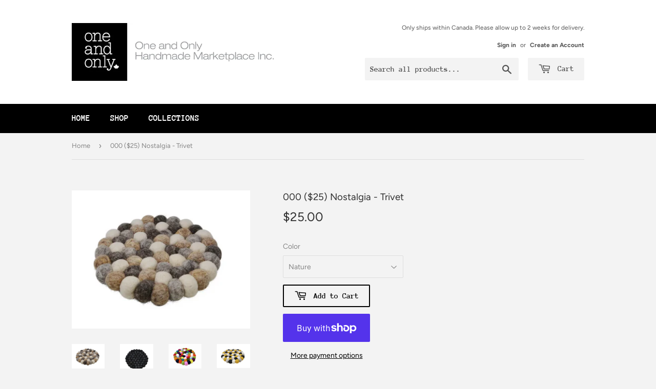

--- FILE ---
content_type: text/html; charset=utf-8
request_url: https://oneandonlyshop.com/products/000-22-nostalgia-trivet
body_size: 15447
content:
<!doctype html>
<html class="no-touch no-js">
<head>
  <script>(function(H){H.className=H.className.replace(/\bno-js\b/,'js')})(document.documentElement)</script>
  <!-- Basic page needs ================================================== -->
  <meta charset="utf-8">
  <meta http-equiv="X-UA-Compatible" content="IE=edge,chrome=1">

  
  <link rel="shortcut icon" href="//oneandonlyshop.com/cdn/shop/files/OneAndOnly_Logo_32x32.jpg?v=1614308231" type="image/png" />
  

  <!-- Title and description ================================================== -->
  <title>
  000 ($25) Nostalgia - Trivet &ndash; One and Only Handmade Marketplace Inc.
  </title>

  
    <meta name="description" content="Wool trivets come in 4 different colours.">
  

  <!-- Product meta ================================================== -->
  <!-- /snippets/social-meta-tags.liquid -->




<meta property="og:site_name" content="One and Only Handmade Marketplace Inc.">
<meta property="og:url" content="https://oneandonlyshop.com/products/000-22-nostalgia-trivet">
<meta property="og:title" content="000 ($25) Nostalgia - Trivet">
<meta property="og:type" content="product">
<meta property="og:description" content="Wool trivets come in 4 different colours.">

  <meta property="og:price:amount" content="25.00">
  <meta property="og:price:currency" content="CAD">

<meta property="og:image" content="http://oneandonlyshop.com/cdn/shop/products/ScreenShot2023-03-08at12.54.33PM_1200x1200.png?v=1678298657"><meta property="og:image" content="http://oneandonlyshop.com/cdn/shop/products/ScreenShot2023-03-08at12.54.24PM_1200x1200.png?v=1678298657"><meta property="og:image" content="http://oneandonlyshop.com/cdn/shop/products/ScreenShot2023-03-08at12.54.16PM_1200x1200.png?v=1678298657">
<meta property="og:image:secure_url" content="https://oneandonlyshop.com/cdn/shop/products/ScreenShot2023-03-08at12.54.33PM_1200x1200.png?v=1678298657"><meta property="og:image:secure_url" content="https://oneandonlyshop.com/cdn/shop/products/ScreenShot2023-03-08at12.54.24PM_1200x1200.png?v=1678298657"><meta property="og:image:secure_url" content="https://oneandonlyshop.com/cdn/shop/products/ScreenShot2023-03-08at12.54.16PM_1200x1200.png?v=1678298657">


<meta name="twitter:card" content="summary_large_image">
<meta name="twitter:title" content="000 ($25) Nostalgia - Trivet">
<meta name="twitter:description" content="Wool trivets come in 4 different colours.">


  <!-- Helpers ================================================== -->
  <link rel="canonical" href="https://oneandonlyshop.com/products/000-22-nostalgia-trivet">
  <meta name="viewport" content="width=device-width,initial-scale=1">

  <!-- CSS ================================================== -->
  <link href="//oneandonlyshop.com/cdn/shop/t/2/assets/theme.scss.css?v=125197345325431092371765771253" rel="stylesheet" type="text/css" media="all" />

  <!-- Header hook for plugins ================================================== -->
  <script>window.performance && window.performance.mark && window.performance.mark('shopify.content_for_header.start');</script><meta name="google-site-verification" content="ncO0mLL_IOMNBDxQhhK2XGdKQ4uraSp5w085W6eZ758">
<meta id="shopify-digital-wallet" name="shopify-digital-wallet" content="/7866384441/digital_wallets/dialog">
<meta name="shopify-checkout-api-token" content="b82484c9eb4fc313e62b3712cde05111">
<link rel="alternate" type="application/json+oembed" href="https://oneandonlyshop.com/products/000-22-nostalgia-trivet.oembed">
<script async="async" src="/checkouts/internal/preloads.js?locale=en-CA"></script>
<link rel="preconnect" href="https://shop.app" crossorigin="anonymous">
<script async="async" src="https://shop.app/checkouts/internal/preloads.js?locale=en-CA&shop_id=7866384441" crossorigin="anonymous"></script>
<script id="apple-pay-shop-capabilities" type="application/json">{"shopId":7866384441,"countryCode":"CA","currencyCode":"CAD","merchantCapabilities":["supports3DS"],"merchantId":"gid:\/\/shopify\/Shop\/7866384441","merchantName":"One and Only Handmade Marketplace Inc.","requiredBillingContactFields":["postalAddress","email","phone"],"requiredShippingContactFields":["postalAddress","email","phone"],"shippingType":"shipping","supportedNetworks":["visa","masterCard","amex","discover","interac","jcb"],"total":{"type":"pending","label":"One and Only Handmade Marketplace Inc.","amount":"1.00"},"shopifyPaymentsEnabled":true,"supportsSubscriptions":true}</script>
<script id="shopify-features" type="application/json">{"accessToken":"b82484c9eb4fc313e62b3712cde05111","betas":["rich-media-storefront-analytics"],"domain":"oneandonlyshop.com","predictiveSearch":true,"shopId":7866384441,"locale":"en"}</script>
<script>var Shopify = Shopify || {};
Shopify.shop = "one-and-only-handmade-marketplace.myshopify.com";
Shopify.locale = "en";
Shopify.currency = {"active":"CAD","rate":"1.0"};
Shopify.country = "CA";
Shopify.theme = {"name":"Supply","id":80696508478,"schema_name":"Supply","schema_version":"8.9.24","theme_store_id":679,"role":"main"};
Shopify.theme.handle = "null";
Shopify.theme.style = {"id":null,"handle":null};
Shopify.cdnHost = "oneandonlyshop.com/cdn";
Shopify.routes = Shopify.routes || {};
Shopify.routes.root = "/";</script>
<script type="module">!function(o){(o.Shopify=o.Shopify||{}).modules=!0}(window);</script>
<script>!function(o){function n(){var o=[];function n(){o.push(Array.prototype.slice.apply(arguments))}return n.q=o,n}var t=o.Shopify=o.Shopify||{};t.loadFeatures=n(),t.autoloadFeatures=n()}(window);</script>
<script>
  window.ShopifyPay = window.ShopifyPay || {};
  window.ShopifyPay.apiHost = "shop.app\/pay";
  window.ShopifyPay.redirectState = null;
</script>
<script id="shop-js-analytics" type="application/json">{"pageType":"product"}</script>
<script defer="defer" async type="module" src="//oneandonlyshop.com/cdn/shopifycloud/shop-js/modules/v2/client.init-shop-cart-sync_BdyHc3Nr.en.esm.js"></script>
<script defer="defer" async type="module" src="//oneandonlyshop.com/cdn/shopifycloud/shop-js/modules/v2/chunk.common_Daul8nwZ.esm.js"></script>
<script type="module">
  await import("//oneandonlyshop.com/cdn/shopifycloud/shop-js/modules/v2/client.init-shop-cart-sync_BdyHc3Nr.en.esm.js");
await import("//oneandonlyshop.com/cdn/shopifycloud/shop-js/modules/v2/chunk.common_Daul8nwZ.esm.js");

  window.Shopify.SignInWithShop?.initShopCartSync?.({"fedCMEnabled":true,"windoidEnabled":true});

</script>
<script>
  window.Shopify = window.Shopify || {};
  if (!window.Shopify.featureAssets) window.Shopify.featureAssets = {};
  window.Shopify.featureAssets['shop-js'] = {"shop-cart-sync":["modules/v2/client.shop-cart-sync_QYOiDySF.en.esm.js","modules/v2/chunk.common_Daul8nwZ.esm.js"],"init-fed-cm":["modules/v2/client.init-fed-cm_DchLp9rc.en.esm.js","modules/v2/chunk.common_Daul8nwZ.esm.js"],"shop-button":["modules/v2/client.shop-button_OV7bAJc5.en.esm.js","modules/v2/chunk.common_Daul8nwZ.esm.js"],"init-windoid":["modules/v2/client.init-windoid_DwxFKQ8e.en.esm.js","modules/v2/chunk.common_Daul8nwZ.esm.js"],"shop-cash-offers":["modules/v2/client.shop-cash-offers_DWtL6Bq3.en.esm.js","modules/v2/chunk.common_Daul8nwZ.esm.js","modules/v2/chunk.modal_CQq8HTM6.esm.js"],"shop-toast-manager":["modules/v2/client.shop-toast-manager_CX9r1SjA.en.esm.js","modules/v2/chunk.common_Daul8nwZ.esm.js"],"init-shop-email-lookup-coordinator":["modules/v2/client.init-shop-email-lookup-coordinator_UhKnw74l.en.esm.js","modules/v2/chunk.common_Daul8nwZ.esm.js"],"pay-button":["modules/v2/client.pay-button_DzxNnLDY.en.esm.js","modules/v2/chunk.common_Daul8nwZ.esm.js"],"avatar":["modules/v2/client.avatar_BTnouDA3.en.esm.js"],"init-shop-cart-sync":["modules/v2/client.init-shop-cart-sync_BdyHc3Nr.en.esm.js","modules/v2/chunk.common_Daul8nwZ.esm.js"],"shop-login-button":["modules/v2/client.shop-login-button_D8B466_1.en.esm.js","modules/v2/chunk.common_Daul8nwZ.esm.js","modules/v2/chunk.modal_CQq8HTM6.esm.js"],"init-customer-accounts-sign-up":["modules/v2/client.init-customer-accounts-sign-up_C8fpPm4i.en.esm.js","modules/v2/client.shop-login-button_D8B466_1.en.esm.js","modules/v2/chunk.common_Daul8nwZ.esm.js","modules/v2/chunk.modal_CQq8HTM6.esm.js"],"init-shop-for-new-customer-accounts":["modules/v2/client.init-shop-for-new-customer-accounts_CVTO0Ztu.en.esm.js","modules/v2/client.shop-login-button_D8B466_1.en.esm.js","modules/v2/chunk.common_Daul8nwZ.esm.js","modules/v2/chunk.modal_CQq8HTM6.esm.js"],"init-customer-accounts":["modules/v2/client.init-customer-accounts_dRgKMfrE.en.esm.js","modules/v2/client.shop-login-button_D8B466_1.en.esm.js","modules/v2/chunk.common_Daul8nwZ.esm.js","modules/v2/chunk.modal_CQq8HTM6.esm.js"],"shop-follow-button":["modules/v2/client.shop-follow-button_CkZpjEct.en.esm.js","modules/v2/chunk.common_Daul8nwZ.esm.js","modules/v2/chunk.modal_CQq8HTM6.esm.js"],"lead-capture":["modules/v2/client.lead-capture_BntHBhfp.en.esm.js","modules/v2/chunk.common_Daul8nwZ.esm.js","modules/v2/chunk.modal_CQq8HTM6.esm.js"],"checkout-modal":["modules/v2/client.checkout-modal_CfxcYbTm.en.esm.js","modules/v2/chunk.common_Daul8nwZ.esm.js","modules/v2/chunk.modal_CQq8HTM6.esm.js"],"shop-login":["modules/v2/client.shop-login_Da4GZ2H6.en.esm.js","modules/v2/chunk.common_Daul8nwZ.esm.js","modules/v2/chunk.modal_CQq8HTM6.esm.js"],"payment-terms":["modules/v2/client.payment-terms_MV4M3zvL.en.esm.js","modules/v2/chunk.common_Daul8nwZ.esm.js","modules/v2/chunk.modal_CQq8HTM6.esm.js"]};
</script>
<script id="__st">var __st={"a":7866384441,"offset":-18000,"reqid":"d00bdbee-c221-48be-9a76-23cb59cd5e32-1769023725","pageurl":"oneandonlyshop.com\/products\/000-22-nostalgia-trivet","u":"c33c99f1d279","p":"product","rtyp":"product","rid":8165717573949};</script>
<script>window.ShopifyPaypalV4VisibilityTracking = true;</script>
<script id="captcha-bootstrap">!function(){'use strict';const t='contact',e='account',n='new_comment',o=[[t,t],['blogs',n],['comments',n],[t,'customer']],c=[[e,'customer_login'],[e,'guest_login'],[e,'recover_customer_password'],[e,'create_customer']],r=t=>t.map((([t,e])=>`form[action*='/${t}']:not([data-nocaptcha='true']) input[name='form_type'][value='${e}']`)).join(','),a=t=>()=>t?[...document.querySelectorAll(t)].map((t=>t.form)):[];function s(){const t=[...o],e=r(t);return a(e)}const i='password',u='form_key',d=['recaptcha-v3-token','g-recaptcha-response','h-captcha-response',i],f=()=>{try{return window.sessionStorage}catch{return}},m='__shopify_v',_=t=>t.elements[u];function p(t,e,n=!1){try{const o=window.sessionStorage,c=JSON.parse(o.getItem(e)),{data:r}=function(t){const{data:e,action:n}=t;return t[m]||n?{data:e,action:n}:{data:t,action:n}}(c);for(const[e,n]of Object.entries(r))t.elements[e]&&(t.elements[e].value=n);n&&o.removeItem(e)}catch(o){console.error('form repopulation failed',{error:o})}}const l='form_type',E='cptcha';function T(t){t.dataset[E]=!0}const w=window,h=w.document,L='Shopify',v='ce_forms',y='captcha';let A=!1;((t,e)=>{const n=(g='f06e6c50-85a8-45c8-87d0-21a2b65856fe',I='https://cdn.shopify.com/shopifycloud/storefront-forms-hcaptcha/ce_storefront_forms_captcha_hcaptcha.v1.5.2.iife.js',D={infoText:'Protected by hCaptcha',privacyText:'Privacy',termsText:'Terms'},(t,e,n)=>{const o=w[L][v],c=o.bindForm;if(c)return c(t,g,e,D).then(n);var r;o.q.push([[t,g,e,D],n]),r=I,A||(h.body.append(Object.assign(h.createElement('script'),{id:'captcha-provider',async:!0,src:r})),A=!0)});var g,I,D;w[L]=w[L]||{},w[L][v]=w[L][v]||{},w[L][v].q=[],w[L][y]=w[L][y]||{},w[L][y].protect=function(t,e){n(t,void 0,e),T(t)},Object.freeze(w[L][y]),function(t,e,n,w,h,L){const[v,y,A,g]=function(t,e,n){const i=e?o:[],u=t?c:[],d=[...i,...u],f=r(d),m=r(i),_=r(d.filter((([t,e])=>n.includes(e))));return[a(f),a(m),a(_),s()]}(w,h,L),I=t=>{const e=t.target;return e instanceof HTMLFormElement?e:e&&e.form},D=t=>v().includes(t);t.addEventListener('submit',(t=>{const e=I(t);if(!e)return;const n=D(e)&&!e.dataset.hcaptchaBound&&!e.dataset.recaptchaBound,o=_(e),c=g().includes(e)&&(!o||!o.value);(n||c)&&t.preventDefault(),c&&!n&&(function(t){try{if(!f())return;!function(t){const e=f();if(!e)return;const n=_(t);if(!n)return;const o=n.value;o&&e.removeItem(o)}(t);const e=Array.from(Array(32),(()=>Math.random().toString(36)[2])).join('');!function(t,e){_(t)||t.append(Object.assign(document.createElement('input'),{type:'hidden',name:u})),t.elements[u].value=e}(t,e),function(t,e){const n=f();if(!n)return;const o=[...t.querySelectorAll(`input[type='${i}']`)].map((({name:t})=>t)),c=[...d,...o],r={};for(const[a,s]of new FormData(t).entries())c.includes(a)||(r[a]=s);n.setItem(e,JSON.stringify({[m]:1,action:t.action,data:r}))}(t,e)}catch(e){console.error('failed to persist form',e)}}(e),e.submit())}));const S=(t,e)=>{t&&!t.dataset[E]&&(n(t,e.some((e=>e===t))),T(t))};for(const o of['focusin','change'])t.addEventListener(o,(t=>{const e=I(t);D(e)&&S(e,y())}));const B=e.get('form_key'),M=e.get(l),P=B&&M;t.addEventListener('DOMContentLoaded',(()=>{const t=y();if(P)for(const e of t)e.elements[l].value===M&&p(e,B);[...new Set([...A(),...v().filter((t=>'true'===t.dataset.shopifyCaptcha))])].forEach((e=>S(e,t)))}))}(h,new URLSearchParams(w.location.search),n,t,e,['guest_login'])})(!0,!0)}();</script>
<script integrity="sha256-4kQ18oKyAcykRKYeNunJcIwy7WH5gtpwJnB7kiuLZ1E=" data-source-attribution="shopify.loadfeatures" defer="defer" src="//oneandonlyshop.com/cdn/shopifycloud/storefront/assets/storefront/load_feature-a0a9edcb.js" crossorigin="anonymous"></script>
<script crossorigin="anonymous" defer="defer" src="//oneandonlyshop.com/cdn/shopifycloud/storefront/assets/shopify_pay/storefront-65b4c6d7.js?v=20250812"></script>
<script data-source-attribution="shopify.dynamic_checkout.dynamic.init">var Shopify=Shopify||{};Shopify.PaymentButton=Shopify.PaymentButton||{isStorefrontPortableWallets:!0,init:function(){window.Shopify.PaymentButton.init=function(){};var t=document.createElement("script");t.src="https://oneandonlyshop.com/cdn/shopifycloud/portable-wallets/latest/portable-wallets.en.js",t.type="module",document.head.appendChild(t)}};
</script>
<script data-source-attribution="shopify.dynamic_checkout.buyer_consent">
  function portableWalletsHideBuyerConsent(e){var t=document.getElementById("shopify-buyer-consent"),n=document.getElementById("shopify-subscription-policy-button");t&&n&&(t.classList.add("hidden"),t.setAttribute("aria-hidden","true"),n.removeEventListener("click",e))}function portableWalletsShowBuyerConsent(e){var t=document.getElementById("shopify-buyer-consent"),n=document.getElementById("shopify-subscription-policy-button");t&&n&&(t.classList.remove("hidden"),t.removeAttribute("aria-hidden"),n.addEventListener("click",e))}window.Shopify?.PaymentButton&&(window.Shopify.PaymentButton.hideBuyerConsent=portableWalletsHideBuyerConsent,window.Shopify.PaymentButton.showBuyerConsent=portableWalletsShowBuyerConsent);
</script>
<script>
  function portableWalletsCleanup(e){e&&e.src&&console.error("Failed to load portable wallets script "+e.src);var t=document.querySelectorAll("shopify-accelerated-checkout .shopify-payment-button__skeleton, shopify-accelerated-checkout-cart .wallet-cart-button__skeleton"),e=document.getElementById("shopify-buyer-consent");for(let e=0;e<t.length;e++)t[e].remove();e&&e.remove()}function portableWalletsNotLoadedAsModule(e){e instanceof ErrorEvent&&"string"==typeof e.message&&e.message.includes("import.meta")&&"string"==typeof e.filename&&e.filename.includes("portable-wallets")&&(window.removeEventListener("error",portableWalletsNotLoadedAsModule),window.Shopify.PaymentButton.failedToLoad=e,"loading"===document.readyState?document.addEventListener("DOMContentLoaded",window.Shopify.PaymentButton.init):window.Shopify.PaymentButton.init())}window.addEventListener("error",portableWalletsNotLoadedAsModule);
</script>

<script type="module" src="https://oneandonlyshop.com/cdn/shopifycloud/portable-wallets/latest/portable-wallets.en.js" onError="portableWalletsCleanup(this)" crossorigin="anonymous"></script>
<script nomodule>
  document.addEventListener("DOMContentLoaded", portableWalletsCleanup);
</script>

<link id="shopify-accelerated-checkout-styles" rel="stylesheet" media="screen" href="https://oneandonlyshop.com/cdn/shopifycloud/portable-wallets/latest/accelerated-checkout-backwards-compat.css" crossorigin="anonymous">
<style id="shopify-accelerated-checkout-cart">
        #shopify-buyer-consent {
  margin-top: 1em;
  display: inline-block;
  width: 100%;
}

#shopify-buyer-consent.hidden {
  display: none;
}

#shopify-subscription-policy-button {
  background: none;
  border: none;
  padding: 0;
  text-decoration: underline;
  font-size: inherit;
  cursor: pointer;
}

#shopify-subscription-policy-button::before {
  box-shadow: none;
}

      </style>

<script>window.performance && window.performance.mark && window.performance.mark('shopify.content_for_header.end');</script>

  
  

  <script src="//oneandonlyshop.com/cdn/shop/t/2/assets/jquery-2.2.3.min.js?v=58211863146907186831585176380" type="text/javascript"></script>

  <script src="//oneandonlyshop.com/cdn/shop/t/2/assets/lazysizes.min.js?v=8147953233334221341585176381" async="async"></script>
  <script src="//oneandonlyshop.com/cdn/shop/t/2/assets/vendor.js?v=106177282645720727331585176383" defer="defer"></script>
  <script src="//oneandonlyshop.com/cdn/shop/t/2/assets/theme.js?v=76823980579676546531585180224" defer="defer"></script>
<meta name="google-site-verification" content="ncO0mLL_IOMNBDxQhhK2XGdKQ4uraSp5w085W6eZ758" />

<link href="https://monorail-edge.shopifysvc.com" rel="dns-prefetch">
<script>(function(){if ("sendBeacon" in navigator && "performance" in window) {try {var session_token_from_headers = performance.getEntriesByType('navigation')[0].serverTiming.find(x => x.name == '_s').description;} catch {var session_token_from_headers = undefined;}var session_cookie_matches = document.cookie.match(/_shopify_s=([^;]*)/);var session_token_from_cookie = session_cookie_matches && session_cookie_matches.length === 2 ? session_cookie_matches[1] : "";var session_token = session_token_from_headers || session_token_from_cookie || "";function handle_abandonment_event(e) {var entries = performance.getEntries().filter(function(entry) {return /monorail-edge.shopifysvc.com/.test(entry.name);});if (!window.abandonment_tracked && entries.length === 0) {window.abandonment_tracked = true;var currentMs = Date.now();var navigation_start = performance.timing.navigationStart;var payload = {shop_id: 7866384441,url: window.location.href,navigation_start,duration: currentMs - navigation_start,session_token,page_type: "product"};window.navigator.sendBeacon("https://monorail-edge.shopifysvc.com/v1/produce", JSON.stringify({schema_id: "online_store_buyer_site_abandonment/1.1",payload: payload,metadata: {event_created_at_ms: currentMs,event_sent_at_ms: currentMs}}));}}window.addEventListener('pagehide', handle_abandonment_event);}}());</script>
<script id="web-pixels-manager-setup">(function e(e,d,r,n,o){if(void 0===o&&(o={}),!Boolean(null===(a=null===(i=window.Shopify)||void 0===i?void 0:i.analytics)||void 0===a?void 0:a.replayQueue)){var i,a;window.Shopify=window.Shopify||{};var t=window.Shopify;t.analytics=t.analytics||{};var s=t.analytics;s.replayQueue=[],s.publish=function(e,d,r){return s.replayQueue.push([e,d,r]),!0};try{self.performance.mark("wpm:start")}catch(e){}var l=function(){var e={modern:/Edge?\/(1{2}[4-9]|1[2-9]\d|[2-9]\d{2}|\d{4,})\.\d+(\.\d+|)|Firefox\/(1{2}[4-9]|1[2-9]\d|[2-9]\d{2}|\d{4,})\.\d+(\.\d+|)|Chrom(ium|e)\/(9{2}|\d{3,})\.\d+(\.\d+|)|(Maci|X1{2}).+ Version\/(15\.\d+|(1[6-9]|[2-9]\d|\d{3,})\.\d+)([,.]\d+|)( \(\w+\)|)( Mobile\/\w+|) Safari\/|Chrome.+OPR\/(9{2}|\d{3,})\.\d+\.\d+|(CPU[ +]OS|iPhone[ +]OS|CPU[ +]iPhone|CPU IPhone OS|CPU iPad OS)[ +]+(15[._]\d+|(1[6-9]|[2-9]\d|\d{3,})[._]\d+)([._]\d+|)|Android:?[ /-](13[3-9]|1[4-9]\d|[2-9]\d{2}|\d{4,})(\.\d+|)(\.\d+|)|Android.+Firefox\/(13[5-9]|1[4-9]\d|[2-9]\d{2}|\d{4,})\.\d+(\.\d+|)|Android.+Chrom(ium|e)\/(13[3-9]|1[4-9]\d|[2-9]\d{2}|\d{4,})\.\d+(\.\d+|)|SamsungBrowser\/([2-9]\d|\d{3,})\.\d+/,legacy:/Edge?\/(1[6-9]|[2-9]\d|\d{3,})\.\d+(\.\d+|)|Firefox\/(5[4-9]|[6-9]\d|\d{3,})\.\d+(\.\d+|)|Chrom(ium|e)\/(5[1-9]|[6-9]\d|\d{3,})\.\d+(\.\d+|)([\d.]+$|.*Safari\/(?![\d.]+ Edge\/[\d.]+$))|(Maci|X1{2}).+ Version\/(10\.\d+|(1[1-9]|[2-9]\d|\d{3,})\.\d+)([,.]\d+|)( \(\w+\)|)( Mobile\/\w+|) Safari\/|Chrome.+OPR\/(3[89]|[4-9]\d|\d{3,})\.\d+\.\d+|(CPU[ +]OS|iPhone[ +]OS|CPU[ +]iPhone|CPU IPhone OS|CPU iPad OS)[ +]+(10[._]\d+|(1[1-9]|[2-9]\d|\d{3,})[._]\d+)([._]\d+|)|Android:?[ /-](13[3-9]|1[4-9]\d|[2-9]\d{2}|\d{4,})(\.\d+|)(\.\d+|)|Mobile Safari.+OPR\/([89]\d|\d{3,})\.\d+\.\d+|Android.+Firefox\/(13[5-9]|1[4-9]\d|[2-9]\d{2}|\d{4,})\.\d+(\.\d+|)|Android.+Chrom(ium|e)\/(13[3-9]|1[4-9]\d|[2-9]\d{2}|\d{4,})\.\d+(\.\d+|)|Android.+(UC? ?Browser|UCWEB|U3)[ /]?(15\.([5-9]|\d{2,})|(1[6-9]|[2-9]\d|\d{3,})\.\d+)\.\d+|SamsungBrowser\/(5\.\d+|([6-9]|\d{2,})\.\d+)|Android.+MQ{2}Browser\/(14(\.(9|\d{2,})|)|(1[5-9]|[2-9]\d|\d{3,})(\.\d+|))(\.\d+|)|K[Aa][Ii]OS\/(3\.\d+|([4-9]|\d{2,})\.\d+)(\.\d+|)/},d=e.modern,r=e.legacy,n=navigator.userAgent;return n.match(d)?"modern":n.match(r)?"legacy":"unknown"}(),u="modern"===l?"modern":"legacy",c=(null!=n?n:{modern:"",legacy:""})[u],f=function(e){return[e.baseUrl,"/wpm","/b",e.hashVersion,"modern"===e.buildTarget?"m":"l",".js"].join("")}({baseUrl:d,hashVersion:r,buildTarget:u}),m=function(e){var d=e.version,r=e.bundleTarget,n=e.surface,o=e.pageUrl,i=e.monorailEndpoint;return{emit:function(e){var a=e.status,t=e.errorMsg,s=(new Date).getTime(),l=JSON.stringify({metadata:{event_sent_at_ms:s},events:[{schema_id:"web_pixels_manager_load/3.1",payload:{version:d,bundle_target:r,page_url:o,status:a,surface:n,error_msg:t},metadata:{event_created_at_ms:s}}]});if(!i)return console&&console.warn&&console.warn("[Web Pixels Manager] No Monorail endpoint provided, skipping logging."),!1;try{return self.navigator.sendBeacon.bind(self.navigator)(i,l)}catch(e){}var u=new XMLHttpRequest;try{return u.open("POST",i,!0),u.setRequestHeader("Content-Type","text/plain"),u.send(l),!0}catch(e){return console&&console.warn&&console.warn("[Web Pixels Manager] Got an unhandled error while logging to Monorail."),!1}}}}({version:r,bundleTarget:l,surface:e.surface,pageUrl:self.location.href,monorailEndpoint:e.monorailEndpoint});try{o.browserTarget=l,function(e){var d=e.src,r=e.async,n=void 0===r||r,o=e.onload,i=e.onerror,a=e.sri,t=e.scriptDataAttributes,s=void 0===t?{}:t,l=document.createElement("script"),u=document.querySelector("head"),c=document.querySelector("body");if(l.async=n,l.src=d,a&&(l.integrity=a,l.crossOrigin="anonymous"),s)for(var f in s)if(Object.prototype.hasOwnProperty.call(s,f))try{l.dataset[f]=s[f]}catch(e){}if(o&&l.addEventListener("load",o),i&&l.addEventListener("error",i),u)u.appendChild(l);else{if(!c)throw new Error("Did not find a head or body element to append the script");c.appendChild(l)}}({src:f,async:!0,onload:function(){if(!function(){var e,d;return Boolean(null===(d=null===(e=window.Shopify)||void 0===e?void 0:e.analytics)||void 0===d?void 0:d.initialized)}()){var d=window.webPixelsManager.init(e)||void 0;if(d){var r=window.Shopify.analytics;r.replayQueue.forEach((function(e){var r=e[0],n=e[1],o=e[2];d.publishCustomEvent(r,n,o)})),r.replayQueue=[],r.publish=d.publishCustomEvent,r.visitor=d.visitor,r.initialized=!0}}},onerror:function(){return m.emit({status:"failed",errorMsg:"".concat(f," has failed to load")})},sri:function(e){var d=/^sha384-[A-Za-z0-9+/=]+$/;return"string"==typeof e&&d.test(e)}(c)?c:"",scriptDataAttributes:o}),m.emit({status:"loading"})}catch(e){m.emit({status:"failed",errorMsg:(null==e?void 0:e.message)||"Unknown error"})}}})({shopId: 7866384441,storefrontBaseUrl: "https://oneandonlyshop.com",extensionsBaseUrl: "https://extensions.shopifycdn.com/cdn/shopifycloud/web-pixels-manager",monorailEndpoint: "https://monorail-edge.shopifysvc.com/unstable/produce_batch",surface: "storefront-renderer",enabledBetaFlags: ["2dca8a86"],webPixelsConfigList: [{"id":"874545469","configuration":"{\"config\":\"{\\\"pixel_id\\\":\\\"GT-NCL6BRC\\\",\\\"target_country\\\":\\\"CA\\\",\\\"gtag_events\\\":[{\\\"type\\\":\\\"purchase\\\",\\\"action_label\\\":\\\"MC-0YL7BEE1T4\\\"},{\\\"type\\\":\\\"page_view\\\",\\\"action_label\\\":\\\"MC-0YL7BEE1T4\\\"},{\\\"type\\\":\\\"view_item\\\",\\\"action_label\\\":\\\"MC-0YL7BEE1T4\\\"}],\\\"enable_monitoring_mode\\\":false}\"}","eventPayloadVersion":"v1","runtimeContext":"OPEN","scriptVersion":"b2a88bafab3e21179ed38636efcd8a93","type":"APP","apiClientId":1780363,"privacyPurposes":[],"dataSharingAdjustments":{"protectedCustomerApprovalScopes":["read_customer_address","read_customer_email","read_customer_name","read_customer_personal_data","read_customer_phone"]}},{"id":"290685245","configuration":"{\"pixel_id\":\"719217368785141\",\"pixel_type\":\"facebook_pixel\",\"metaapp_system_user_token\":\"-\"}","eventPayloadVersion":"v1","runtimeContext":"OPEN","scriptVersion":"ca16bc87fe92b6042fbaa3acc2fbdaa6","type":"APP","apiClientId":2329312,"privacyPurposes":["ANALYTICS","MARKETING","SALE_OF_DATA"],"dataSharingAdjustments":{"protectedCustomerApprovalScopes":["read_customer_address","read_customer_email","read_customer_name","read_customer_personal_data","read_customer_phone"]}},{"id":"133169469","eventPayloadVersion":"v1","runtimeContext":"LAX","scriptVersion":"1","type":"CUSTOM","privacyPurposes":["MARKETING"],"name":"Meta pixel (migrated)"},{"id":"shopify-app-pixel","configuration":"{}","eventPayloadVersion":"v1","runtimeContext":"STRICT","scriptVersion":"0450","apiClientId":"shopify-pixel","type":"APP","privacyPurposes":["ANALYTICS","MARKETING"]},{"id":"shopify-custom-pixel","eventPayloadVersion":"v1","runtimeContext":"LAX","scriptVersion":"0450","apiClientId":"shopify-pixel","type":"CUSTOM","privacyPurposes":["ANALYTICS","MARKETING"]}],isMerchantRequest: false,initData: {"shop":{"name":"One and Only Handmade Marketplace Inc.","paymentSettings":{"currencyCode":"CAD"},"myshopifyDomain":"one-and-only-handmade-marketplace.myshopify.com","countryCode":"CA","storefrontUrl":"https:\/\/oneandonlyshop.com"},"customer":null,"cart":null,"checkout":null,"productVariants":[{"price":{"amount":25.0,"currencyCode":"CAD"},"product":{"title":"000 ($25) Nostalgia - Trivet","vendor":"000","id":"8165717573949","untranslatedTitle":"000 ($25) Nostalgia - Trivet","url":"\/products\/000-22-nostalgia-trivet","type":"Kitchen"},"id":"44751881503037","image":{"src":"\/\/oneandonlyshop.com\/cdn\/shop\/products\/ScreenShot2023-03-08at12.54.33PM.png?v=1678298657"},"sku":null,"title":"Nature","untranslatedTitle":"Nature"},{"price":{"amount":25.0,"currencyCode":"CAD"},"product":{"title":"000 ($25) Nostalgia - Trivet","vendor":"000","id":"8165717573949","untranslatedTitle":"000 ($25) Nostalgia - Trivet","url":"\/products\/000-22-nostalgia-trivet","type":"Kitchen"},"id":"44751881535805","image":{"src":"\/\/oneandonlyshop.com\/cdn\/shop\/products\/ScreenShot2023-03-08at12.54.24PM.png?v=1678298657"},"sku":null,"title":"Charcoal","untranslatedTitle":"Charcoal"},{"price":{"amount":25.0,"currencyCode":"CAD"},"product":{"title":"000 ($25) Nostalgia - Trivet","vendor":"000","id":"8165717573949","untranslatedTitle":"000 ($25) Nostalgia - Trivet","url":"\/products\/000-22-nostalgia-trivet","type":"Kitchen"},"id":"44751881568573","image":{"src":"\/\/oneandonlyshop.com\/cdn\/shop\/products\/ScreenShot2023-03-08at12.54.16PM.png?v=1678298657"},"sku":null,"title":"Multi","untranslatedTitle":"Multi"},{"price":{"amount":25.0,"currencyCode":"CAD"},"product":{"title":"000 ($25) Nostalgia - Trivet","vendor":"000","id":"8165717573949","untranslatedTitle":"000 ($25) Nostalgia - Trivet","url":"\/products\/000-22-nostalgia-trivet","type":"Kitchen"},"id":"44751934619965","image":{"src":"\/\/oneandonlyshop.com\/cdn\/shop\/products\/ScreenShot2023-03-08at12.54.45PM.png?v=1678298657"},"sku":"","title":"Urban","untranslatedTitle":"Urban"}],"purchasingCompany":null},},"https://oneandonlyshop.com/cdn","fcfee988w5aeb613cpc8e4bc33m6693e112",{"modern":"","legacy":""},{"shopId":"7866384441","storefrontBaseUrl":"https:\/\/oneandonlyshop.com","extensionBaseUrl":"https:\/\/extensions.shopifycdn.com\/cdn\/shopifycloud\/web-pixels-manager","surface":"storefront-renderer","enabledBetaFlags":"[\"2dca8a86\"]","isMerchantRequest":"false","hashVersion":"fcfee988w5aeb613cpc8e4bc33m6693e112","publish":"custom","events":"[[\"page_viewed\",{}],[\"product_viewed\",{\"productVariant\":{\"price\":{\"amount\":25.0,\"currencyCode\":\"CAD\"},\"product\":{\"title\":\"000 ($25) Nostalgia - Trivet\",\"vendor\":\"000\",\"id\":\"8165717573949\",\"untranslatedTitle\":\"000 ($25) Nostalgia - Trivet\",\"url\":\"\/products\/000-22-nostalgia-trivet\",\"type\":\"Kitchen\"},\"id\":\"44751881503037\",\"image\":{\"src\":\"\/\/oneandonlyshop.com\/cdn\/shop\/products\/ScreenShot2023-03-08at12.54.33PM.png?v=1678298657\"},\"sku\":null,\"title\":\"Nature\",\"untranslatedTitle\":\"Nature\"}}]]"});</script><script>
  window.ShopifyAnalytics = window.ShopifyAnalytics || {};
  window.ShopifyAnalytics.meta = window.ShopifyAnalytics.meta || {};
  window.ShopifyAnalytics.meta.currency = 'CAD';
  var meta = {"product":{"id":8165717573949,"gid":"gid:\/\/shopify\/Product\/8165717573949","vendor":"000","type":"Kitchen","handle":"000-22-nostalgia-trivet","variants":[{"id":44751881503037,"price":2500,"name":"000 ($25) Nostalgia - Trivet - Nature","public_title":"Nature","sku":null},{"id":44751881535805,"price":2500,"name":"000 ($25) Nostalgia - Trivet - Charcoal","public_title":"Charcoal","sku":null},{"id":44751881568573,"price":2500,"name":"000 ($25) Nostalgia - Trivet - Multi","public_title":"Multi","sku":null},{"id":44751934619965,"price":2500,"name":"000 ($25) Nostalgia - Trivet - Urban","public_title":"Urban","sku":""}],"remote":false},"page":{"pageType":"product","resourceType":"product","resourceId":8165717573949,"requestId":"d00bdbee-c221-48be-9a76-23cb59cd5e32-1769023725"}};
  for (var attr in meta) {
    window.ShopifyAnalytics.meta[attr] = meta[attr];
  }
</script>
<script class="analytics">
  (function () {
    var customDocumentWrite = function(content) {
      var jquery = null;

      if (window.jQuery) {
        jquery = window.jQuery;
      } else if (window.Checkout && window.Checkout.$) {
        jquery = window.Checkout.$;
      }

      if (jquery) {
        jquery('body').append(content);
      }
    };

    var hasLoggedConversion = function(token) {
      if (token) {
        return document.cookie.indexOf('loggedConversion=' + token) !== -1;
      }
      return false;
    }

    var setCookieIfConversion = function(token) {
      if (token) {
        var twoMonthsFromNow = new Date(Date.now());
        twoMonthsFromNow.setMonth(twoMonthsFromNow.getMonth() + 2);

        document.cookie = 'loggedConversion=' + token + '; expires=' + twoMonthsFromNow;
      }
    }

    var trekkie = window.ShopifyAnalytics.lib = window.trekkie = window.trekkie || [];
    if (trekkie.integrations) {
      return;
    }
    trekkie.methods = [
      'identify',
      'page',
      'ready',
      'track',
      'trackForm',
      'trackLink'
    ];
    trekkie.factory = function(method) {
      return function() {
        var args = Array.prototype.slice.call(arguments);
        args.unshift(method);
        trekkie.push(args);
        return trekkie;
      };
    };
    for (var i = 0; i < trekkie.methods.length; i++) {
      var key = trekkie.methods[i];
      trekkie[key] = trekkie.factory(key);
    }
    trekkie.load = function(config) {
      trekkie.config = config || {};
      trekkie.config.initialDocumentCookie = document.cookie;
      var first = document.getElementsByTagName('script')[0];
      var script = document.createElement('script');
      script.type = 'text/javascript';
      script.onerror = function(e) {
        var scriptFallback = document.createElement('script');
        scriptFallback.type = 'text/javascript';
        scriptFallback.onerror = function(error) {
                var Monorail = {
      produce: function produce(monorailDomain, schemaId, payload) {
        var currentMs = new Date().getTime();
        var event = {
          schema_id: schemaId,
          payload: payload,
          metadata: {
            event_created_at_ms: currentMs,
            event_sent_at_ms: currentMs
          }
        };
        return Monorail.sendRequest("https://" + monorailDomain + "/v1/produce", JSON.stringify(event));
      },
      sendRequest: function sendRequest(endpointUrl, payload) {
        // Try the sendBeacon API
        if (window && window.navigator && typeof window.navigator.sendBeacon === 'function' && typeof window.Blob === 'function' && !Monorail.isIos12()) {
          var blobData = new window.Blob([payload], {
            type: 'text/plain'
          });

          if (window.navigator.sendBeacon(endpointUrl, blobData)) {
            return true;
          } // sendBeacon was not successful

        } // XHR beacon

        var xhr = new XMLHttpRequest();

        try {
          xhr.open('POST', endpointUrl);
          xhr.setRequestHeader('Content-Type', 'text/plain');
          xhr.send(payload);
        } catch (e) {
          console.log(e);
        }

        return false;
      },
      isIos12: function isIos12() {
        return window.navigator.userAgent.lastIndexOf('iPhone; CPU iPhone OS 12_') !== -1 || window.navigator.userAgent.lastIndexOf('iPad; CPU OS 12_') !== -1;
      }
    };
    Monorail.produce('monorail-edge.shopifysvc.com',
      'trekkie_storefront_load_errors/1.1',
      {shop_id: 7866384441,
      theme_id: 80696508478,
      app_name: "storefront",
      context_url: window.location.href,
      source_url: "//oneandonlyshop.com/cdn/s/trekkie.storefront.cd680fe47e6c39ca5d5df5f0a32d569bc48c0f27.min.js"});

        };
        scriptFallback.async = true;
        scriptFallback.src = '//oneandonlyshop.com/cdn/s/trekkie.storefront.cd680fe47e6c39ca5d5df5f0a32d569bc48c0f27.min.js';
        first.parentNode.insertBefore(scriptFallback, first);
      };
      script.async = true;
      script.src = '//oneandonlyshop.com/cdn/s/trekkie.storefront.cd680fe47e6c39ca5d5df5f0a32d569bc48c0f27.min.js';
      first.parentNode.insertBefore(script, first);
    };
    trekkie.load(
      {"Trekkie":{"appName":"storefront","development":false,"defaultAttributes":{"shopId":7866384441,"isMerchantRequest":null,"themeId":80696508478,"themeCityHash":"13124883898342351924","contentLanguage":"en","currency":"CAD","eventMetadataId":"9a1f2a1a-2fb3-442c-a509-f5a6d2ad31a1"},"isServerSideCookieWritingEnabled":true,"monorailRegion":"shop_domain","enabledBetaFlags":["65f19447"]},"Session Attribution":{},"S2S":{"facebookCapiEnabled":true,"source":"trekkie-storefront-renderer","apiClientId":580111}}
    );

    var loaded = false;
    trekkie.ready(function() {
      if (loaded) return;
      loaded = true;

      window.ShopifyAnalytics.lib = window.trekkie;

      var originalDocumentWrite = document.write;
      document.write = customDocumentWrite;
      try { window.ShopifyAnalytics.merchantGoogleAnalytics.call(this); } catch(error) {};
      document.write = originalDocumentWrite;

      window.ShopifyAnalytics.lib.page(null,{"pageType":"product","resourceType":"product","resourceId":8165717573949,"requestId":"d00bdbee-c221-48be-9a76-23cb59cd5e32-1769023725","shopifyEmitted":true});

      var match = window.location.pathname.match(/checkouts\/(.+)\/(thank_you|post_purchase)/)
      var token = match? match[1]: undefined;
      if (!hasLoggedConversion(token)) {
        setCookieIfConversion(token);
        window.ShopifyAnalytics.lib.track("Viewed Product",{"currency":"CAD","variantId":44751881503037,"productId":8165717573949,"productGid":"gid:\/\/shopify\/Product\/8165717573949","name":"000 ($25) Nostalgia - Trivet - Nature","price":"25.00","sku":null,"brand":"000","variant":"Nature","category":"Kitchen","nonInteraction":true,"remote":false},undefined,undefined,{"shopifyEmitted":true});
      window.ShopifyAnalytics.lib.track("monorail:\/\/trekkie_storefront_viewed_product\/1.1",{"currency":"CAD","variantId":44751881503037,"productId":8165717573949,"productGid":"gid:\/\/shopify\/Product\/8165717573949","name":"000 ($25) Nostalgia - Trivet - Nature","price":"25.00","sku":null,"brand":"000","variant":"Nature","category":"Kitchen","nonInteraction":true,"remote":false,"referer":"https:\/\/oneandonlyshop.com\/products\/000-22-nostalgia-trivet"});
      }
    });


        var eventsListenerScript = document.createElement('script');
        eventsListenerScript.async = true;
        eventsListenerScript.src = "//oneandonlyshop.com/cdn/shopifycloud/storefront/assets/shop_events_listener-3da45d37.js";
        document.getElementsByTagName('head')[0].appendChild(eventsListenerScript);

})();</script>
<script
  defer
  src="https://oneandonlyshop.com/cdn/shopifycloud/perf-kit/shopify-perf-kit-3.0.4.min.js"
  data-application="storefront-renderer"
  data-shop-id="7866384441"
  data-render-region="gcp-us-central1"
  data-page-type="product"
  data-theme-instance-id="80696508478"
  data-theme-name="Supply"
  data-theme-version="8.9.24"
  data-monorail-region="shop_domain"
  data-resource-timing-sampling-rate="10"
  data-shs="true"
  data-shs-beacon="true"
  data-shs-export-with-fetch="true"
  data-shs-logs-sample-rate="1"
  data-shs-beacon-endpoint="https://oneandonlyshop.com/api/collect"
></script>
</head>

<body id="000-25-nostalgia-trivet" class="template-product">

  <div id="shopify-section-header" class="shopify-section header-section"><header class="site-header" role="banner" data-section-id="header" data-section-type="header-section">
  <div class="wrapper">

    <div class="grid--full">
      <div class="grid-item large--one-half">
        
          <div class="h1 header-logo" itemscope itemtype="http://schema.org/Organization">
        
          
          

          <a href="/" itemprop="url">
            <div class="lazyload__image-wrapper no-js header-logo__image" style="max-width:400px;">
              <div style="padding-top:28.125840279645065%;">
                <img class="lazyload js"
                  data-src="//oneandonlyshop.com/cdn/shop/files/OneAndOnlyHandmadeMarketplaceInc_5372d102-7d72-4e6b-9c7c-d430b71dab6d_{width}x.jpg?v=1614304942"
                  data-widths="[180, 360, 540, 720, 900, 1080, 1296, 1512, 1728, 2048]"
                  data-aspectratio="3.5554493307839388"
                  data-sizes="auto"
                  alt="One and Only Handmade Marketplace Inc."
                  style="width:400px;">
              </div>
            </div>
            <noscript>
              
              <img src="//oneandonlyshop.com/cdn/shop/files/OneAndOnlyHandmadeMarketplaceInc_5372d102-7d72-4e6b-9c7c-d430b71dab6d_400x.jpg?v=1614304942"
                srcset="//oneandonlyshop.com/cdn/shop/files/OneAndOnlyHandmadeMarketplaceInc_5372d102-7d72-4e6b-9c7c-d430b71dab6d_400x.jpg?v=1614304942 1x, //oneandonlyshop.com/cdn/shop/files/OneAndOnlyHandmadeMarketplaceInc_5372d102-7d72-4e6b-9c7c-d430b71dab6d_400x@2x.jpg?v=1614304942 2x"
                alt="One and Only Handmade Marketplace Inc."
                itemprop="logo"
                style="max-width:400px;">
            </noscript>
          </a>
          
        
          </div>
        
      </div>

      <div class="grid-item large--one-half text-center large--text-right">
        
          <div class="site-header--text-links">
            
              

                <p>Only ships within Canada. Please allow up to 2 weeks for delivery.</p>

              
            

            
              <span class="site-header--meta-links medium-down--hide">
                
                  <a href="/account/login" id="customer_login_link">Sign in</a>
                  <span class="site-header--spacer">or</span>
                  <a href="/account/register" id="customer_register_link">Create an Account</a>
                
              </span>
            
          </div>

          <br class="medium-down--hide">
        

        <form action="/search" method="get" class="search-bar" role="search">
  <input type="hidden" name="type" value="product">

  <input type="search" name="q" value="" placeholder="Search all products..." aria-label="Search all products...">
  <button type="submit" class="search-bar--submit icon-fallback-text">
    <span class="icon icon-search" aria-hidden="true"></span>
    <span class="fallback-text">Search</span>
  </button>
</form>


        <a href="/cart" class="header-cart-btn cart-toggle">
          <span class="icon icon-cart"></span>
          Cart <span class="cart-count cart-badge--desktop hidden-count">0</span>
        </a>
      </div>
    </div>

  </div>
</header>

<div id="mobileNavBar">
  <div class="display-table-cell">
    <button class="menu-toggle mobileNavBar-link" aria-controls="navBar" aria-expanded="false"><span class="icon icon-hamburger" aria-hidden="true"></span>Menu</button>
  </div>
  <div class="display-table-cell">
    <a href="/cart" class="cart-toggle mobileNavBar-link">
      <span class="icon icon-cart"></span>
      Cart <span class="cart-count hidden-count">0</span>
    </a>
  </div>
</div>

<nav class="nav-bar" id="navBar" role="navigation">
  <div class="wrapper">
    <form action="/search" method="get" class="search-bar" role="search">
  <input type="hidden" name="type" value="product">

  <input type="search" name="q" value="" placeholder="Search all products..." aria-label="Search all products...">
  <button type="submit" class="search-bar--submit icon-fallback-text">
    <span class="icon icon-search" aria-hidden="true"></span>
    <span class="fallback-text">Search</span>
  </button>
</form>

    <ul class="mobile-nav" id="MobileNav">
  
  
    
      <li>
        <a
          href="/"
          class="mobile-nav--link"
          data-meganav-type="child"
          >
            Home
        </a>
      </li>
    
  
    
      <li>
        <a
          href="/collections/all"
          class="mobile-nav--link"
          data-meganav-type="child"
          >
            Shop
        </a>
      </li>
    
  
    
      <li>
        <a
          href="/collections"
          class="mobile-nav--link"
          data-meganav-type="child"
          >
            Collections
        </a>
      </li>
    
  

  
    
      <li class="customer-navlink large--hide"><a href="/account/login" id="customer_login_link">Sign in</a></li>
      <li class="customer-navlink large--hide"><a href="/account/register" id="customer_register_link">Create an Account</a></li>
    
  
</ul>

    <ul class="site-nav" id="AccessibleNav">
  
  
    
      <li>
        <a
          href="/"
          class="site-nav--link"
          data-meganav-type="child"
          >
            Home
        </a>
      </li>
    
  
    
      <li>
        <a
          href="/collections/all"
          class="site-nav--link"
          data-meganav-type="child"
          >
            Shop
        </a>
      </li>
    
  
    
      <li>
        <a
          href="/collections"
          class="site-nav--link"
          data-meganav-type="child"
          >
            Collections
        </a>
      </li>
    
  

  
    
      <li class="customer-navlink large--hide"><a href="/account/login" id="customer_login_link">Sign in</a></li>
      <li class="customer-navlink large--hide"><a href="/account/register" id="customer_register_link">Create an Account</a></li>
    
  
</ul>

  </div>
</nav>




</div>

  <main class="wrapper main-content" role="main">

    

<div id="shopify-section-product-template" class="shopify-section product-template-section"><div id="ProductSection" data-section-id="product-template" data-section-type="product-template" data-zoom-toggle="zoom-in" data-zoom-enabled="false" data-related-enabled="" data-social-sharing="" data-show-compare-at-price="false" data-stock="false" data-incoming-transfer="false" data-ajax-cart-method="page">





<nav class="breadcrumb" role="navigation" aria-label="breadcrumbs">
  <a href="/" title="Back to the frontpage">Home</a>

  

    
    <span class="divider" aria-hidden="true">&rsaquo;</span>
    <span class="breadcrumb--truncate">000 ($25) Nostalgia - Trivet</span>

  
</nav>








  <style>
    .selector-wrapper select, .product-variants select {
      margin-bottom: 13px;
    }
  </style>


<div class="grid" itemscope itemtype="http://schema.org/Product">
  <meta itemprop="url" content="https://oneandonlyshop.com/products/000-22-nostalgia-trivet">
  <meta itemprop="image" content="//oneandonlyshop.com/cdn/shop/products/ScreenShot2023-03-08at12.54.33PM_grande.png?v=1678298657">

  <div class="grid-item large--two-fifths">
    <div class="grid">
      <div class="grid-item large--eleven-twelfths text-center">
        <div class="product-photo-container" id="productPhotoContainer-product-template">
          
          
<div id="productPhotoWrapper-product-template-40696040259901" class="lazyload__image-wrapper" data-image-id="40696040259901" style="max-width: 700px">
              <div class="no-js product__image-wrapper" style="padding-top:77.76427703523694%;">
                <img id=""
                  
                  src="//oneandonlyshop.com/cdn/shop/products/ScreenShot2023-03-08at12.54.33PM_300x300.png?v=1678298657"
                  
                  class="lazyload no-js lazypreload"
                  data-src="//oneandonlyshop.com/cdn/shop/products/ScreenShot2023-03-08at12.54.33PM_{width}x.png?v=1678298657"
                  data-widths="[180, 360, 540, 720, 900, 1080, 1296, 1512, 1728, 2048]"
                  data-aspectratio="1.2859375"
                  data-sizes="auto"
                  alt="000 ($25) Nostalgia - Trivet"
                  >
              </div>
            </div>
            
              <noscript>
                <img src="//oneandonlyshop.com/cdn/shop/products/ScreenShot2023-03-08at12.54.33PM_580x.png?v=1678298657"
                  srcset="//oneandonlyshop.com/cdn/shop/products/ScreenShot2023-03-08at12.54.33PM_580x.png?v=1678298657 1x, //oneandonlyshop.com/cdn/shop/products/ScreenShot2023-03-08at12.54.33PM_580x@2x.png?v=1678298657 2x"
                  alt="000 ($25) Nostalgia - Trivet" style="opacity:1;">
              </noscript>
            
          
<div id="productPhotoWrapper-product-template-40696040194365" class="lazyload__image-wrapper hide" data-image-id="40696040194365" style="max-width: 700px">
              <div class="no-js product__image-wrapper" style="padding-top:93.04347826086956%;">
                <img id=""
                  
                  class="lazyload no-js lazypreload"
                  data-src="//oneandonlyshop.com/cdn/shop/products/ScreenShot2023-03-08at12.54.24PM_{width}x.png?v=1678298657"
                  data-widths="[180, 360, 540, 720, 900, 1080, 1296, 1512, 1728, 2048]"
                  data-aspectratio="1.074766355140187"
                  data-sizes="auto"
                  alt="000 ($25) Nostalgia - Trivet"
                  >
              </div>
            </div>
            
          
<div id="productPhotoWrapper-product-template-40696039997757" class="lazyload__image-wrapper hide" data-image-id="40696039997757" style="max-width: 700px">
              <div class="no-js product__image-wrapper" style="padding-top:74.29193899782135%;">
                <img id=""
                  
                  class="lazyload no-js lazypreload"
                  data-src="//oneandonlyshop.com/cdn/shop/products/ScreenShot2023-03-08at12.54.16PM_{width}x.png?v=1678298657"
                  data-widths="[180, 360, 540, 720, 900, 1080, 1296, 1512, 1728, 2048]"
                  data-aspectratio="1.346041055718475"
                  data-sizes="auto"
                  alt="000 ($25) Nostalgia - Trivet"
                  >
              </div>
            </div>
            
          
<div id="productPhotoWrapper-product-template-40696039932221" class="lazyload__image-wrapper hide" data-image-id="40696039932221" style="max-width: 700px">
              <div class="no-js product__image-wrapper" style="padding-top:72.50308261405672%;">
                <img id=""
                  
                  class="lazyload no-js lazypreload"
                  data-src="//oneandonlyshop.com/cdn/shop/products/ScreenShot2023-03-08at12.54.45PM_{width}x.png?v=1678298657"
                  data-widths="[180, 360, 540, 720, 900, 1080, 1296, 1512, 1728, 2048]"
                  data-aspectratio="1.379251700680272"
                  data-sizes="auto"
                  alt="000 ($25) Nostalgia - Trivet"
                  >
              </div>
            </div>
            
          
        </div>

        
          <ul class="product-photo-thumbs grid-uniform" id="productThumbs-product-template">

            
              <li class="grid-item medium-down--one-quarter large--one-quarter">
                <a href="//oneandonlyshop.com/cdn/shop/products/ScreenShot2023-03-08at12.54.33PM_1024x1024@2x.png?v=1678298657" class="product-photo-thumb product-photo-thumb-product-template" data-image-id="40696040259901">
                  <img src="//oneandonlyshop.com/cdn/shop/products/ScreenShot2023-03-08at12.54.33PM_compact.png?v=1678298657" alt="000 ($25) Nostalgia - Trivet">
                </a>
              </li>
            
              <li class="grid-item medium-down--one-quarter large--one-quarter">
                <a href="//oneandonlyshop.com/cdn/shop/products/ScreenShot2023-03-08at12.54.24PM_1024x1024@2x.png?v=1678298657" class="product-photo-thumb product-photo-thumb-product-template" data-image-id="40696040194365">
                  <img src="//oneandonlyshop.com/cdn/shop/products/ScreenShot2023-03-08at12.54.24PM_compact.png?v=1678298657" alt="000 ($25) Nostalgia - Trivet">
                </a>
              </li>
            
              <li class="grid-item medium-down--one-quarter large--one-quarter">
                <a href="//oneandonlyshop.com/cdn/shop/products/ScreenShot2023-03-08at12.54.16PM_1024x1024@2x.png?v=1678298657" class="product-photo-thumb product-photo-thumb-product-template" data-image-id="40696039997757">
                  <img src="//oneandonlyshop.com/cdn/shop/products/ScreenShot2023-03-08at12.54.16PM_compact.png?v=1678298657" alt="000 ($25) Nostalgia - Trivet">
                </a>
              </li>
            
              <li class="grid-item medium-down--one-quarter large--one-quarter">
                <a href="//oneandonlyshop.com/cdn/shop/products/ScreenShot2023-03-08at12.54.45PM_1024x1024@2x.png?v=1678298657" class="product-photo-thumb product-photo-thumb-product-template" data-image-id="40696039932221">
                  <img src="//oneandonlyshop.com/cdn/shop/products/ScreenShot2023-03-08at12.54.45PM_compact.png?v=1678298657" alt="000 ($25) Nostalgia - Trivet">
                </a>
              </li>
            

          </ul>
        

      </div>
    </div>
  </div>

  <div class="grid-item large--three-fifths">

    <h1 class="h2" itemprop="name">000 ($25) Nostalgia - Trivet</h1>

    

    <div itemprop="offers" itemscope itemtype="http://schema.org/Offer">

      

      <meta itemprop="priceCurrency" content="CAD">
      <meta itemprop="price" content="25.0">

      <ul class="inline-list product-meta" data-price>
        <li>
          <span id="productPrice-product-template" class="h1">
            





<small aria-hidden="true">$25.00</small>
<span class="visually-hidden">$25.00</span>

          </span>
          <div class="product-price-unit " data-unit-price-container>
  <span class="visually-hidden">Unit price</span><span data-unit-price></span><span aria-hidden="true">/</span><span class="visually-hidden">&nbsp;per&nbsp;</span><span data-unit-price-base-unit><span></span></span>
</div>

        </li>
        
        
      </ul><hr id="variantBreak" class="hr--clear hr--small">

      <link itemprop="availability" href="http://schema.org/InStock">

      
<form method="post" action="/cart/add" id="addToCartForm-product-template" accept-charset="UTF-8" class="addToCartForm addToCartForm--payment-button
" enctype="multipart/form-data" data-product-form=""><input type="hidden" name="form_type" value="product" /><input type="hidden" name="utf8" value="✓" />
        <select name="id" id="productSelect-product-template" class="product-variants product-variants-product-template">
          
            

              <option  selected="selected"  data-sku="" value="44751881503037">Nature - $25.00 CAD</option>

            
          
            

              <option  data-sku="" value="44751881535805">Charcoal - $25.00 CAD</option>

            
          
            
              <option disabled="disabled">
                Multi - Sold Out
              </option>
            
          
            
              <option disabled="disabled">
                Urban - Sold Out
              </option>
            
          
        </select>

        

        

        

        <div class="payment-buttons payment-buttons--small">
          <button type="submit" name="add" id="addToCart-product-template" class="btn btn--add-to-cart btn--secondary-accent">
            <span class="icon icon-cart"></span>
            <span id="addToCartText-product-template">Add to Cart</span>
          </button>

          
            <div data-shopify="payment-button" class="shopify-payment-button"> <shopify-accelerated-checkout recommended="{&quot;supports_subs&quot;:true,&quot;supports_def_opts&quot;:false,&quot;name&quot;:&quot;shop_pay&quot;,&quot;wallet_params&quot;:{&quot;shopId&quot;:7866384441,&quot;merchantName&quot;:&quot;One and Only Handmade Marketplace Inc.&quot;,&quot;personalized&quot;:true}}" fallback="{&quot;supports_subs&quot;:true,&quot;supports_def_opts&quot;:true,&quot;name&quot;:&quot;buy_it_now&quot;,&quot;wallet_params&quot;:{}}" access-token="b82484c9eb4fc313e62b3712cde05111" buyer-country="CA" buyer-locale="en" buyer-currency="CAD" variant-params="[{&quot;id&quot;:44751881503037,&quot;requiresShipping&quot;:true},{&quot;id&quot;:44751881535805,&quot;requiresShipping&quot;:true},{&quot;id&quot;:44751881568573,&quot;requiresShipping&quot;:true},{&quot;id&quot;:44751934619965,&quot;requiresShipping&quot;:true}]" shop-id="7866384441" enabled-flags="[&quot;ae0f5bf6&quot;]" > <div class="shopify-payment-button__button" role="button" disabled aria-hidden="true" style="background-color: transparent; border: none"> <div class="shopify-payment-button__skeleton">&nbsp;</div> </div> <div class="shopify-payment-button__more-options shopify-payment-button__skeleton" role="button" disabled aria-hidden="true">&nbsp;</div> </shopify-accelerated-checkout> <small id="shopify-buyer-consent" class="hidden" aria-hidden="true" data-consent-type="subscription"> This item is a recurring or deferred purchase. By continuing, I agree to the <span id="shopify-subscription-policy-button">cancellation policy</span> and authorize you to charge my payment method at the prices, frequency and dates listed on this page until my order is fulfilled or I cancel, if permitted. </small> </div>
          
        </div>
      <input type="hidden" name="product-id" value="8165717573949" /><input type="hidden" name="section-id" value="product-template" /></form>

      <hr class="product-template-hr">
    </div>

    <div class="product-description rte" itemprop="description">
      Wool trivets come in 4 different colours.
    </div>

    
      



<div class="social-sharing is-clean" data-permalink="https://oneandonlyshop.com/products/000-22-nostalgia-trivet">

  
    <a target="_blank" href="//www.facebook.com/sharer.php?u=https://oneandonlyshop.com/products/000-22-nostalgia-trivet" class="share-facebook" title="Share on Facebook">
      <span class="icon icon-facebook" aria-hidden="true"></span>
      <span class="share-title" aria-hidden="true">Share</span>
      <span class="visually-hidden">Share on Facebook</span>
    </a>
  

  
    <a target="_blank" href="//twitter.com/share?text=000%20($25)%20Nostalgia%20-%20Trivet&amp;url=https://oneandonlyshop.com/products/000-22-nostalgia-trivet&amp;source=webclient" class="share-twitter" title="Tweet on Twitter">
      <span class="icon icon-twitter" aria-hidden="true"></span>
      <span class="share-title" aria-hidden="true">Tweet</span>
      <span class="visually-hidden">Tweet on Twitter</span>
    </a>
  

  

    
      <a target="_blank" href="//pinterest.com/pin/create/button/?url=https://oneandonlyshop.com/products/000-22-nostalgia-trivet&amp;media=http://oneandonlyshop.com/cdn/shop/products/ScreenShot2023-03-08at12.54.33PM_1024x1024.png?v=1678298657&amp;description=000%20($25)%20Nostalgia%20-%20Trivet" class="share-pinterest" title="Pin on Pinterest">
        <span class="icon icon-pinterest" aria-hidden="true"></span>
        <span class="share-title" aria-hidden="true">Pin it</span>
        <span class="visually-hidden">Pin on Pinterest</span>
      </a>
    

  

</div>

    

  </div>
</div>






  <script type="application/json" id="ProductJson-product-template">
    {"id":8165717573949,"title":"000 ($25) Nostalgia - Trivet","handle":"000-22-nostalgia-trivet","description":"Wool trivets come in 4 different colours.","published_at":"2023-03-08T13:03:53-05:00","created_at":"2023-03-08T13:03:53-05:00","vendor":"000","type":"Kitchen","tags":["Decor","Garden","Gift","Home","Kitchen"],"price":2500,"price_min":2500,"price_max":2500,"available":true,"price_varies":false,"compare_at_price":null,"compare_at_price_min":0,"compare_at_price_max":0,"compare_at_price_varies":false,"variants":[{"id":44751881503037,"title":"Nature","option1":"Nature","option2":null,"option3":null,"sku":null,"requires_shipping":true,"taxable":true,"featured_image":{"id":40696040259901,"product_id":8165717573949,"position":1,"created_at":"2023-03-08T13:04:10-05:00","updated_at":"2023-03-08T13:04:17-05:00","alt":null,"width":823,"height":640,"src":"\/\/oneandonlyshop.com\/cdn\/shop\/products\/ScreenShot2023-03-08at12.54.33PM.png?v=1678298657","variant_ids":[44751881503037]},"available":true,"name":"000 ($25) Nostalgia - Trivet - Nature","public_title":"Nature","options":["Nature"],"price":2500,"weight":0,"compare_at_price":null,"inventory_management":"shopify","barcode":null,"featured_media":{"alt":null,"id":33045544239421,"position":1,"preview_image":{"aspect_ratio":1.286,"height":640,"width":823,"src":"\/\/oneandonlyshop.com\/cdn\/shop\/products\/ScreenShot2023-03-08at12.54.33PM.png?v=1678298657"}},"requires_selling_plan":false,"selling_plan_allocations":[]},{"id":44751881535805,"title":"Charcoal","option1":"Charcoal","option2":null,"option3":null,"sku":null,"requires_shipping":true,"taxable":true,"featured_image":{"id":40696040194365,"product_id":8165717573949,"position":2,"created_at":"2023-03-08T13:04:10-05:00","updated_at":"2023-03-08T13:04:17-05:00","alt":null,"width":920,"height":856,"src":"\/\/oneandonlyshop.com\/cdn\/shop\/products\/ScreenShot2023-03-08at12.54.24PM.png?v=1678298657","variant_ids":[44751881535805]},"available":true,"name":"000 ($25) Nostalgia - Trivet - Charcoal","public_title":"Charcoal","options":["Charcoal"],"price":2500,"weight":0,"compare_at_price":null,"inventory_management":"shopify","barcode":null,"featured_media":{"alt":null,"id":33045544304957,"position":2,"preview_image":{"aspect_ratio":1.075,"height":856,"width":920,"src":"\/\/oneandonlyshop.com\/cdn\/shop\/products\/ScreenShot2023-03-08at12.54.24PM.png?v=1678298657"}},"requires_selling_plan":false,"selling_plan_allocations":[]},{"id":44751881568573,"title":"Multi","option1":"Multi","option2":null,"option3":null,"sku":null,"requires_shipping":true,"taxable":true,"featured_image":{"id":40696039997757,"product_id":8165717573949,"position":3,"created_at":"2023-03-08T13:04:10-05:00","updated_at":"2023-03-08T13:04:17-05:00","alt":null,"width":918,"height":682,"src":"\/\/oneandonlyshop.com\/cdn\/shop\/products\/ScreenShot2023-03-08at12.54.16PM.png?v=1678298657","variant_ids":[44751881568573]},"available":false,"name":"000 ($25) Nostalgia - Trivet - Multi","public_title":"Multi","options":["Multi"],"price":2500,"weight":0,"compare_at_price":null,"inventory_management":"shopify","barcode":null,"featured_media":{"alt":null,"id":33045544206653,"position":3,"preview_image":{"aspect_ratio":1.346,"height":682,"width":918,"src":"\/\/oneandonlyshop.com\/cdn\/shop\/products\/ScreenShot2023-03-08at12.54.16PM.png?v=1678298657"}},"requires_selling_plan":false,"selling_plan_allocations":[]},{"id":44751934619965,"title":"Urban","option1":"Urban","option2":null,"option3":null,"sku":"","requires_shipping":true,"taxable":true,"featured_image":{"id":40696039932221,"product_id":8165717573949,"position":4,"created_at":"2023-03-08T13:04:10-05:00","updated_at":"2023-03-08T13:04:17-05:00","alt":null,"width":811,"height":588,"src":"\/\/oneandonlyshop.com\/cdn\/shop\/products\/ScreenShot2023-03-08at12.54.45PM.png?v=1678298657","variant_ids":[44751934619965]},"available":false,"name":"000 ($25) Nostalgia - Trivet - Urban","public_title":"Urban","options":["Urban"],"price":2500,"weight":0,"compare_at_price":null,"inventory_management":"shopify","barcode":"","featured_media":{"alt":null,"id":33045544272189,"position":4,"preview_image":{"aspect_ratio":1.379,"height":588,"width":811,"src":"\/\/oneandonlyshop.com\/cdn\/shop\/products\/ScreenShot2023-03-08at12.54.45PM.png?v=1678298657"}},"requires_selling_plan":false,"selling_plan_allocations":[]}],"images":["\/\/oneandonlyshop.com\/cdn\/shop\/products\/ScreenShot2023-03-08at12.54.33PM.png?v=1678298657","\/\/oneandonlyshop.com\/cdn\/shop\/products\/ScreenShot2023-03-08at12.54.24PM.png?v=1678298657","\/\/oneandonlyshop.com\/cdn\/shop\/products\/ScreenShot2023-03-08at12.54.16PM.png?v=1678298657","\/\/oneandonlyshop.com\/cdn\/shop\/products\/ScreenShot2023-03-08at12.54.45PM.png?v=1678298657"],"featured_image":"\/\/oneandonlyshop.com\/cdn\/shop\/products\/ScreenShot2023-03-08at12.54.33PM.png?v=1678298657","options":["Color"],"media":[{"alt":null,"id":33045544239421,"position":1,"preview_image":{"aspect_ratio":1.286,"height":640,"width":823,"src":"\/\/oneandonlyshop.com\/cdn\/shop\/products\/ScreenShot2023-03-08at12.54.33PM.png?v=1678298657"},"aspect_ratio":1.286,"height":640,"media_type":"image","src":"\/\/oneandonlyshop.com\/cdn\/shop\/products\/ScreenShot2023-03-08at12.54.33PM.png?v=1678298657","width":823},{"alt":null,"id":33045544304957,"position":2,"preview_image":{"aspect_ratio":1.075,"height":856,"width":920,"src":"\/\/oneandonlyshop.com\/cdn\/shop\/products\/ScreenShot2023-03-08at12.54.24PM.png?v=1678298657"},"aspect_ratio":1.075,"height":856,"media_type":"image","src":"\/\/oneandonlyshop.com\/cdn\/shop\/products\/ScreenShot2023-03-08at12.54.24PM.png?v=1678298657","width":920},{"alt":null,"id":33045544206653,"position":3,"preview_image":{"aspect_ratio":1.346,"height":682,"width":918,"src":"\/\/oneandonlyshop.com\/cdn\/shop\/products\/ScreenShot2023-03-08at12.54.16PM.png?v=1678298657"},"aspect_ratio":1.346,"height":682,"media_type":"image","src":"\/\/oneandonlyshop.com\/cdn\/shop\/products\/ScreenShot2023-03-08at12.54.16PM.png?v=1678298657","width":918},{"alt":null,"id":33045544272189,"position":4,"preview_image":{"aspect_ratio":1.379,"height":588,"width":811,"src":"\/\/oneandonlyshop.com\/cdn\/shop\/products\/ScreenShot2023-03-08at12.54.45PM.png?v=1678298657"},"aspect_ratio":1.379,"height":588,"media_type":"image","src":"\/\/oneandonlyshop.com\/cdn\/shop\/products\/ScreenShot2023-03-08at12.54.45PM.png?v=1678298657","width":811}],"requires_selling_plan":false,"selling_plan_groups":[],"content":"Wool trivets come in 4 different colours."}
  </script>
  

</div>




</div>

  </main>

  <div id="shopify-section-footer" class="shopify-section footer-section">

<footer class="site-footer small--text-center" role="contentinfo">
  <div class="wrapper">

    <div class="grid">

    

      


    <div class="grid-item small--one-whole one-half">
      
        <h3>One and Only</h3>
      

      

            
              <p>Collections include jewellery, fashion, pottery, artwork, bath and body, kitchen products, home decor, adult/kid/pet lines, stationery and a full selection of zero waste products including refill station. We are located in downtown historic Fergus - come visit and enjoy a lovely day out.</p>
            


        
      </div>
    

      


    <div class="grid-item small--one-whole one-third">
      
        <h3>Updates</h3>
      

      
          <div class="site-footer__newsletter-subtext">
            
              <p>Stay up to date with the latest giveaways, promotions and new products. </p>
            
          </div>
          <div class="form-vertical">
  <form method="post" action="/contact#contact_form" id="contact_form" accept-charset="UTF-8" class="contact-form"><input type="hidden" name="form_type" value="customer" /><input type="hidden" name="utf8" value="✓" />
    
    
      <input type="hidden" name="contact[tags]" value="newsletter">
      <div class="input-group">
        <label for="Email" class="visually-hidden">Email</label>
        <input type="email" value="" placeholder="Email Address" name="contact[email]" id="Email" class="input-group-field" aria-label="Email Address" autocorrect="off" autocapitalize="off">
        <span class="input-group-btn">
          <button type="submit" class="btn-secondary btn--small" name="commit" id="subscribe">Sign Up</button>
        </span>
      </div>
    
  </form>
</div>

        
      </div>
    

  </div>

  
  <hr class="hr--small">
  

    <div class="grid">
    
      
      <div class="grid-item one-whole text-center">
          <ul class="inline-list social-icons">
             
             
               <li>
                 <a class="icon-fallback-text" href="https://www.facebook.com/oneandonlyfergus" title="One and Only Handmade Marketplace Inc. on Facebook">
                   <span class="icon icon-facebook" aria-hidden="true"></span>
                   <span class="fallback-text">Facebook</span>
                 </a>
               </li>
             
             
             
             
               <li>
                 <a class="icon-fallback-text" href="https://www.instagram.com/oneandonly_fergus/" title="One and Only Handmade Marketplace Inc. on Instagram">
                   <span class="icon icon-instagram" aria-hidden="true"></span>
                   <span class="fallback-text">Instagram</span>
                 </a>
               </li>
             
             
             
             
             
             
           </ul>
        </div>
      
      </div>
      <hr class="hr--small">
      <div class="grid">
      <div class="grid-item large--two-fifths">
          <ul class="legal-links inline-list">
              <li>
                &copy; 2026 <a href="/" title="">One and Only Handmade Marketplace Inc.</a>
              </li>
              <li>
                <a target="_blank" rel="nofollow" href="https://www.shopify.com?utm_campaign=poweredby&amp;utm_medium=shopify&amp;utm_source=onlinestore">Powered by Shopify</a>
              </li>
          </ul>
      </div></div>

  </div>

</footer>




</div>

  <script>

  var moneyFormat = '${{amount}}';

  var theme = {
    strings:{
      product:{
        unavailable: "Unavailable",
        will_be_in_stock_after:"Will be in stock after [date]",
        only_left:"Only 1 left!",
        unitPrice: "Unit price",
        unitPriceSeparator: "per"
      },
      navigation:{
        more_link: "More"
      },
      map:{
        addressError: "Error looking up that address",
        addressNoResults: "No results for that address",
        addressQueryLimit: "You have exceeded the Google API usage limit. Consider upgrading to a \u003ca href=\"https:\/\/developers.google.com\/maps\/premium\/usage-limits\"\u003ePremium Plan\u003c\/a\u003e.",
        authError: "There was a problem authenticating your Google Maps API Key."
      }
    },
    settings:{
      cartType: "page"
    }
  }
  </script>

  

  <ul hidden>
    <li id="a11y-refresh-page-message">choosing a selection results in a full page refresh</li>
  </ul>


</body>
</html>
